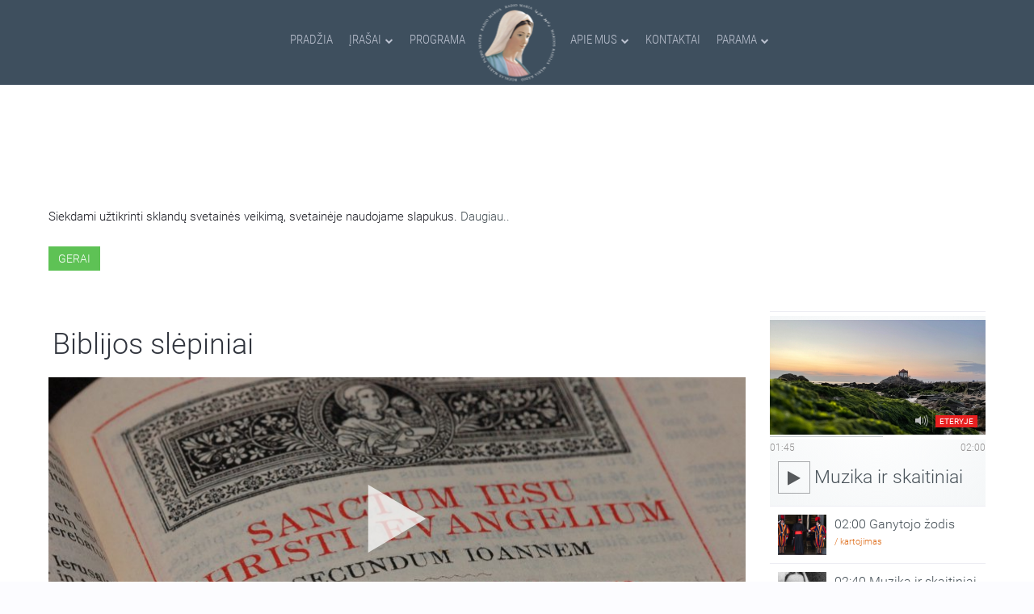

--- FILE ---
content_type: text/css
request_url: https://www.marijosradijas.lt/templates/yoo_nite/css/overide_sp_list.css
body_size: 1320
content:
/*-----------------------------------------------------------------*/
/* -                  Sprocket List                               -*/
/*-----------------------------------------------------------------*/
/* Layout - Sprocket Lists - Core */
.mr-lists-portrait {position: relative;}
.mr-lists-portrait:after {display: table;content: "";*zoom: 1;clear: both;}
.mr-lists-portrait ul {list-style: none !important;margin: 0;padding: 0;}
.mr-lists-portrait-container {overflow: hidden;padding: 0 !important;}
.mr-lists-portrait-container li {padding: 10px 0;margin: 0;border-bottom: 1px solid #ededf3;clear: both;overflow: hidden;}
.mr-lists-portrait-container li:last-child {  border-bottom: none;}
.mr-lists-portrait-container li.active {cursor: inherit;}

/* Layout - Sprocket Lists - Items */
.mr-lists-portrait-item {display: block;position: relative;}
.active .mr-lists-portrait-item {opacity: 1;margin-bottom: 0;}
.mr-lists-portrait-title {display: block;position: relative;font-size: 1.2em !important;line-height: 1.2em !important;margin: 0 0;}
.mr-lists-portrait-item .sprocket-padding, .sprocket-lists-portrait-collapsed {padding: 10px;display: flex;display: -webkit-flex;}
ul .active .mr-image {width: auto;}
.mr-image {width: 50px;display: inline-block;margin: 0 10px 0 0;-webkit-transition: width 0.3s;-moz-transition: width 0.3s;-o-transition: width 0.3s;transition: width 0.3s;float: left; position: relative;}
.mr-lists-portrait-item .readon {display: inline-block;margin-top: 15px;}
.portrait-text {margin-top:10px; font-size: 13px; line-height: 20px; margin: 5px 0 5px 0;  color: rgb(38, 38, 38);}//opacity: 0.8;}

/* Layout - Sprocket Lists - Navigation */
.mr-lists-portrait-nav {}
.mr-lists-portrait-nav i {cursor:pointer; padding:5px 10px; }
.mr-lists-portrait-pagination {vertical-align: middle;}
.mr-lists-portrait-pagination ul {margin: 0 !important;padding: 0 !important;}
.mr-lists-portrait-pagination li {display: inline-block;padding: 4px !important;cursor: pointer;}
.mr-lists-portrait-pagination li.active {background: rgb(38, 154, 213);color: white;border: 1px solid rgb(38, 154, 213);}
.mr-lists-portrait-pagination li span {font-size: 0.85em;line-height: 1em; padding: 0 5px;}
.mr-lists-portrait-pagination-hidden {display: none;}

/* Layout - Sprocket Lists - Colors */
.mr-lists-portrait-pagination li {  border:1px solid #C8C8C8;  color: #727272;}

/* Layout - Sprocket Lists - Transitions */
.mr-lists-portrait-arrows .arrow {-webkit-transition: opacity 0.2s ease-in;-moz-transition: opacity 0.2s ease-in;-o-transition: opacity 0.2s ease-in;transition: opacity 0.2s ease-in;}

/* Spinner */
.mr-lists-portrait.loading .spinner {margin: 5px auto;width: 16px;height:16px;background-image: url([data-uri]);}

--- FILE ---
content_type: application/javascript
request_url: https://www.marijosradijas.lt/templates/yoo_nite/warp/vendor/uikit/js/components/sticky.js
body_size: 1793
content:
!function(a){var b;window.UIkit&&(b=a(UIkit)),"function"==typeof define&&define.amd&&define("uikit-sticky",["uikit"],function(){return b||a(UIkit)})}(function(a){"use strict";function f(e){var f=arguments.length?arguments:d;if(f.length&&!(b.scrollTop()<0))for(var l,m,n,o,g=b.scrollTop(),h=c.height(),i=b.height(),j=h-i,k=g>j?j-g:0,p=0;p<f.length;p++)if(o=f[p],o.element.is(":visible")&&!o.animate){if(o.check()){if(o.top<0?l=0:(n=o.element.outerHeight(),l=h-n-o.top-o.options.bottom-g-k,l=0>l?l+o.top:o.top),o.boundary&&o.boundary.length){var q=o.boundary.offset().top;m=o.boundtoparent?h-(q+o.boundary.outerHeight())+parseInt(o.boundary.css("padding-bottom")):h-q-parseInt(o.boundary.css("margin-top")),l=g+n>h-m-(o.top<0?0:o.top)?h-m-(g+n):l}if(o.currentTop!=l){if(o.element.css({position:"fixed",top:l,width:"undefined"!=typeof o.getWidthFrom?a.$(o.getWidthFrom).width():o.element.width(),left:o.wrapper.offset().left}),!o.init&&(o.element.addClass(o.options.clsinit),location.hash&&g>0&&o.options.target)){var r=a.$(location.hash);r.length&&setTimeout(function(a,b){return function(){b.element.width();var c=a.offset(),d=c.top+a.outerHeight(),e=b.element.offset(),f=b.element.outerHeight(),h=e.top+f;e.top<d&&c.top<h&&(g=c.top-f-b.options.target,window.scrollTo(0,g))}}(r,o),0)}o.element.addClass(o.options.clsactive).removeClass(o.options.clsinactive),o.element.css("margin",""),o.options.animation&&o.init&&!a.Utils.isInView(o.wrapper)&&o.element.addClass(o.options.animation),o.currentTop=l}}else null!==o.currentTop&&o.reset();o.init=!0}}var b=a.$win,c=a.$doc,d=[],e=1;return a.component("sticky",{defaults:{top:0,bottom:0,animation:"",clsinit:"uk-sticky-init",clsactive:"uk-active",clsinactive:"",getWidthFrom:"",showup:!1,boundary:!1,media:!1,target:!1,disabled:!1},boot:function(){a.$doc.on("scrolling.uk.document",function(a,b){b&&b.dir.y&&(e=b.dir.y,f())}),a.$win.on("resize orientationchange",a.Utils.debounce(function(){if(d.length){for(var a=0;a<d.length;a++)d[a].reset(!0),d[a].self.computeWrapper();f()}},100)),a.ready(function(b){setTimeout(function(){a.$("[data-uk-sticky]",b).each(function(){var b=a.$(this);b.data("sticky")||a.sticky(b,a.Utils.options(b.attr("data-uk-sticky")))}),f()},0)})},init:function(){var h,f=a.$('<div class="uk-sticky-placeholder"></div>'),g=this.options.boundary;this.wrapper=this.element.css("margin",0).wrap(f).parent(),this.computeWrapper(),g&&(g===!0?(g=this.wrapper.parent(),h=!0):"string"==typeof g&&(g=a.$(g))),this.sticky={self:this,options:this.options,element:this.element,currentTop:null,wrapper:this.wrapper,init:!1,getWidthFrom:this.options.getWidthFrom||this.wrapper,boundary:g,boundtoparent:h,top:0,calcTop:function(){var b=this.options.top;if(this.options.top&&"string"==typeof this.options.top)if(this.options.top.match(/^(-|)(\d+)vh$/))b=window.innerHeight*parseInt(this.options.top,10)/100;else{var c=a.$(this.options.top).first();c.length&&c.is(":visible")&&(b=-1*(c.offset().top+c.outerHeight()-this.wrapper.offset().top))}this.top=b},reset:function(b){this.calcTop();var c=function(){this.element.css({position:"",top:"",width:"",left:"",margin:"0"}),this.element.removeClass([this.options.animation,"uk-animation-reverse",this.options.clsactive].join(" ")),this.element.addClass(this.options.clsinactive),this.currentTop=null,this.animate=!1}.bind(this);!b&&this.options.animation&&a.support.animation&&!a.Utils.isInView(this.wrapper)?(this.animate=!0,this.element.removeClass(this.options.animation).one(a.support.animation.end,function(){c()}).width(),this.element.addClass(this.options.animation+" uk-animation-reverse")):c()},check:function(){if(this.options.disabled)return!1;if(this.options.media)switch(typeof this.options.media){case"number":if(window.innerWidth<this.options.media)return!1;break;case"string":if(window.matchMedia&&!window.matchMedia(this.options.media).matches)return!1}var d=b.scrollTop(),f=c.height(),g=f-window.innerHeight,h=d>g?g-d:0,i=this.wrapper.offset().top,j=i-this.top-h,k=d>=j;return k&&this.options.showup&&(1==e&&(k=!1),-1==e&&!this.element.hasClass(this.options.clsactive)&&a.Utils.isInView(this.wrapper)&&(k=!1)),k}},this.sticky.calcTop(),d.push(this.sticky)},update:function(){f(this.sticky)},enable:function(){this.options.disabled=!1,this.update()},disable:function(a){this.options.disabled=!0,this.sticky.reset(a)},computeWrapper:function(){this.wrapper.css({height:-1==["absolute","fixed"].indexOf(this.element.css("position"))?this.element.outerHeight():"","float":"none"!=this.element.css("float")?this.element.css("float"):"",margin:this.element.css("margin")})}}),a.sticky});